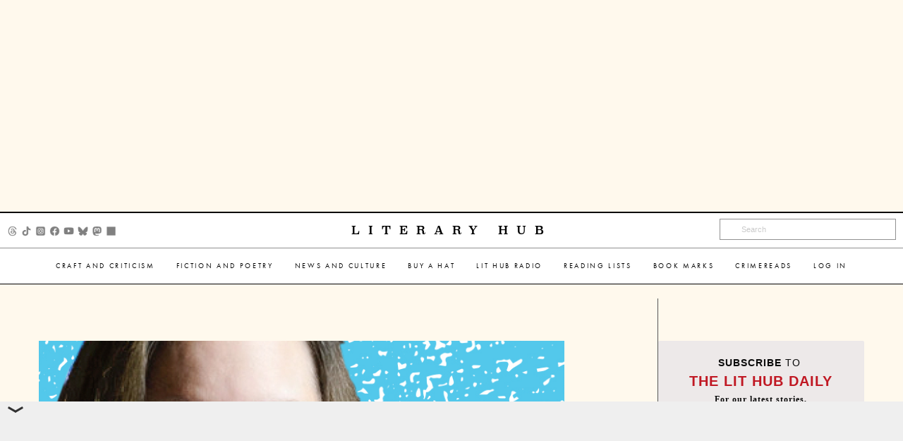

--- FILE ---
content_type: text/html; charset=utf-8
request_url: https://www.google.com/recaptcha/api2/aframe
body_size: 183
content:
<!DOCTYPE HTML><html><head><meta http-equiv="content-type" content="text/html; charset=UTF-8"></head><body><script nonce="-wYM949qzrkMn-aZSbBa8w">/** Anti-fraud and anti-abuse applications only. See google.com/recaptcha */ try{var clients={'sodar':'https://pagead2.googlesyndication.com/pagead/sodar?'};window.addEventListener("message",function(a){try{if(a.source===window.parent){var b=JSON.parse(a.data);var c=clients[b['id']];if(c){var d=document.createElement('img');d.src=c+b['params']+'&rc='+(localStorage.getItem("rc::a")?sessionStorage.getItem("rc::b"):"");window.document.body.appendChild(d);sessionStorage.setItem("rc::e",parseInt(sessionStorage.getItem("rc::e")||0)+1);localStorage.setItem("rc::h",'1768663883695');}}}catch(b){}});window.parent.postMessage("_grecaptcha_ready", "*");}catch(b){}</script></body></html>

--- FILE ---
content_type: application/javascript; charset=utf-8
request_url: https://fundingchoicesmessages.google.com/f/AGSKWxW2ogiAIPBkyTuXZpkLsUsIq2tO9X4ovknipjGGKOMQVtRixYD8v62MxYc6WmQ6OmAagIEK7U9DqfSMR7pGT2ChQ2_C6tYGxGWAv3JKYHrqQVa4KcyyqhqKow4nI_eopntTJugJLIfv3c8HylTrCgwwFcrtwOT_xJ8--8ijeoN8LWH76Iee3z5i1sgh/_/adminibanner2..com/ads?_mar_ad//skyad_/ad-identifier.
body_size: -1291
content:
window['3c91be9e-5592-4cbb-8b08-8fea824652c8'] = true;

--- FILE ---
content_type: text/javascript
request_url: https://cdn.doubleverify.com/dvtp_src.js?ctx=12751753&cmp=24682971&sid=5691760&plc=283014661&adsrv=1&btreg=&btadsrv=&crt=&tagtype=&dvtagver=6.1.src
body_size: 3352
content:
/*! v9282 c1410a4b */
var __webpack_exports__={};(function(){const n="data-injection-id",t="scriptInjectionMode";function e(){return"object"==typeof omidVerificationProperties&&omidVerificationProperties.injectionId||null}const r=e();function o(){try{return(new Date).getTime()}catch(n){return 0}}var i=o(),c={InjectTagError:{id:1,message:"InjectTagError"},LoadTagError:{id:2,message:"LoadTagError"},UnexpectedError:{id:128,message:"UnexpectedError"}},u=function(){},a=M(),d="undefined"==typeof window||"function"!=typeof window.addEventListener,f=function(){var n,t;if(!d){try{k(n=V("about:blank")),t=!F(n)}catch(n){t=!0}try{n&&("function"==typeof n.remove&&n.remove(),n=null)}catch{}}return t}(),v=-1,p=function(){try{if(d)return!1;if("object"==typeof omidVerificationProperties&&"web"===omidVerificationProperties.injectionSource)return!0;for(var n=!1,t=window;!1===n&&t;)n=null!==t.document.querySelector("script[src*=omweb-v1]"),t=t===window.top?null:t.parent,v++;return n}catch(n){return!1}}(),m=-1,s=function(){try{if(d||p)return!1;var n=!1,t=window;for(;!1===n&&t;)n=(e=t.omid3p)&&"function"==typeof e.registerSessionObserver&&"function"==typeof e.addEventListener,t=t===window.top?null:t.parent,m++;return n}catch(n){return!1}var e}(),w=!(d||!document.currentScript),l=function(){try{if(!d&&document){let n=document.currentScript;return n.dvvisit=1,n}}catch(n){W(n,19,!1)}}();function y(n){const t=new URL(n),{hostname:e}=t;return e}function _(n){return n&&["*cdn*.doubleverify.com","*cdn*.dv.tech","localhost","127.0.0.1"].some((t=>R(t,n)))}function g(n){return n.indexOf("/dvtp_src.js")>-1}function R(n,t){const e=n.replace(/[.+^${}()|[\]\\]/g,"\\$&");return new RegExp(`^${e.replace(/\*/g,".*").replace(/\?/g,".")}$`,"i").test(t)}var E=!d&&S(),h=9282,j=E?E.substr(0,E.indexOf("/dvtp_src.js")+1):"https://cdn.doubleverify.com/",I="https://tps.doubleverify.com/",L="visit.jpg",$={loadScript:function n(t,e,r){e=e||u,r=r||u,"object"==typeof omidNative&&("function"==typeof omidNative.downloadJavaScriptResource?omidNative.downloadJavaScriptResource(t,(function n(t){try{dvWindow=D($dv),eval(t),e()}catch(n){var o=void 0!==t&&t&&t.length||0;r("OnEvalError_ResLen_"+o)}}),(function(){r("OnFailedToDownload")})):r("DownloadJavaScriptResourceNotExist"))},fire:function(n,t,e){t=t||u,e=e||u,"object"==typeof omidNative&&"function"==typeof omidNative.sendUrl&&omidNative.sendUrl(n,t,e)}},b={loadScript:function(n,t,e){dvWindow=window;const r=O();return f||s&&!1||p||r?H(n,t,e,r):Q(n)},fire:function(n,t,e){var r=new Image(1,1);r.onerror=e||u,r.onload=t||u,r.src=n}},U=d?$:b,C,T;function x(){for(var n=1,t=Math.floor(10*Math.random())+1,e=0;e<t;++e)n*=Math.random();return n}function M(){return(o()*x()).toString(10)}function N(){return l&&l.src}function P(){return w&&document.currentScript.src}function S(){return P()||N()}function O(){return d?r:"object"==typeof document&&document.currentScript&&"function"==typeof document.currentScript.getAttribute&&document.currentScript.getAttribute(n)||null}function D(n){var t={location:{protocol:"https:"}},e={getElementById:u,createElement:u,body:{insertBefore:u},querySelectorAll:function(){return[]}};return t.$dv=n,t.parent=t,t.top=t,t.document=e,t}function A(n,t){const e=[t,K(),O()].map((n=>`"${n}"`)).join(",");var r=F(n),o='<html><head><script type="text/javascript">('+function(){window.$dv=window.parent.$dv,window.$dv.isFrameSupported=!0,window.$frmId=Math.random().toString(36)+Math.random().toString(36)}.toString()+')();<\/script></head><body><script type="text/javascript">('+function n(t,e,r){var o;function i(){"function"==typeof window.clearTimeout&&RetrayLoader.timerRef&&window.clearTimeout(RetrayLoader.timerRef)}window.RetrayLoader||(window.RetrayLoader={MAX_NUM_OF_TRIES:3,TIMEOUT:400,numOfTries:1,timerRef:null}),t&&((o=document.createElement("script")).src=t,o.onload=function(){window.isDVMLoaded=!0,i()},r&&o.setAttribute&&o.setAttribute("data-injection-id",r),o.onerror=function(){if(!window.isDVMLoaded){if(o&&"function"==typeof o.remove&&(o.remove(),o=null),"function"!=typeof window.setTimeout||RetrayLoader.MAX_NUM_OF_TRIES===RetrayLoader.numOfTries)return r=e,void(new Image(1,1).src=r);var r;++RetrayLoader.numOfTries,i(),RetrayLoader.timerRef=window.setTimeout((function(){n(t,e)}),RetrayLoader.TIMEOUT)}},document.body.appendChild(o))}.toString()+`)(${e});<\/script></body></html>`;if(r)r.open(),r.write(o),r.close();else{var i=encodeURIComponent(o.replace(/'/g,"\\'").replace(/\n|\r\n|\r/g,""));n.src='javascript: (function(){document.open();document.domain="'+window.document.domain+"\";document.write('"+i+"');})()"}}function V(n){var t=Math.floor(1e12*(Math.random()+"")),e=document.createElement("iframe");return e.name=e.id="iframe_"+t,e.setAttribute("data-dv-frm",t),e.width="0",e.height="0",e.style.display="none",e.src=n,e}function k(n){if(document.currentScript){var t=document.currentScript.parentNode;t&&"function"==typeof t.insertBefore?t.insertBefore(n,document.currentScript):document.currentScript.appendChild(n)}else if(document.body&&"function"==typeof document.body.insertBefore)document.body.firstChild?document.body.insertBefore(n,document.body.firstChild):document.body.appendChild(n);else{var e=document.getElementsByTagName("head")[0];e&&"function"==typeof document.body.insertBefore&&e.firstChild?e.insertBefore(n,e.firstChild):document.documentElement.appendChild(n)}}function F(n){return n&&(n.contentDocument||n.contentWindow&&n.contentWindow.document||frames&&frames[n.name]&&frames[n.name].document)}function H(e,r,o,i){var c=document.createElement("script");c.onload=r||u,c.onerror=o||u,c.src=e,c.type="application/javascript",!d&&i&&c.setAttribute(n,i),k(c);Y().tagData[a][t]="injectedAsSibling"}function Q(n){var e=V("about:blank");k(e),A(e,n);Y().tagData[a][t]="injectedInIframe"}var q=I+L+"?";function B(n,t,e){var r=n&&n.message||"error undefined",o=[q,"ctx=818052&cmp=1619415&dvtagver=6.1.src","&napr=",r,"&cerrt=",t,"&tgjsver=",h,"&jsver=",h,"&flvr=","0"];e&&o.push("&dvp_isLostImp=1");var i=0;return d&&(i|=4),f&&(i|=8),i>0&&o.push("&tstype="+i),o.join("")}function W(n,t,e){var r=B(n,t,e),o=encodeURI(r);U&&U.fire(o)}try{T=function(n){var t,e,r,o={},i={};return(t=n)&&(e=function(n){var t=n.indexOf("#"),e=n.indexOf("?"),r="";r=t>-1&&e>-1?e<t?"?":"#":-1==e?"#":"?";var o="",i=n.trim().split(r);return 2===i.length&&(o=i[1]),o}(t),e&&(r={},e.split(/[&?#]+/).forEach((function(n){2===(n=n.trim().split("=")).length&&(r[n[0].trim()]=n[1].trim())})),i=function(n){var t={};function e(e){return function(r){n.hasOwnProperty(r)&&(t[e+r]=n[r])}}return["gdpr","gdpr_consent"].forEach(e("dvp_")),["ctx","cmp","sid","plc"].forEach(e("ee_dp_")),t}(o=r))),{toQueryString:function(n){var t,e="";for(t in n)n.hasOwnProperty(t)&&(e&&(e+="&"),e=[e,t,"=",n[t]].join(""));return e},getQueryStringParams:function(){return o},getQueryStringClientParams:function(){return i}}}(E),C=function(){var n,t="",e="__ERR_MSG_PLACEHOLDER__",r="__CLIENT_ERROR_TYPE_PLACEHOLDER__",o="__ERR_TRACE_PLACEHOLDER__",i={ctx:818052,cmp:1619415,dvtagver:"6.1.src",tgjsver:h,jsver:h,napr:e,cerrt:r,flvr:"0",ee_dp_dvtptrace:o},c=0;function u(n){return n&&n.trim().replace(/(\t|\n|\r|\|)/g,"")}function a(n,i,c){i=(i=i&&u(i))&&encodeURIComponent(i)||"";let a=n.trace&&u(n.trace);a=a&&encodeURIComponent(a)||"";var d=t.replace(new RegExp(e,"g"),[n.message,i].join("__"));return d=(d=d.replace(new RegExp(r,"g"),n.id)).replace(new RegExp(o,"g"),a),c&&(d+="&dvp_isLostImp=1"),d}return d&&(c|=4),f&&(c|=8),c>0&&(i.tstype=c),n=[T.toQueryString(i),T.toQueryString(T.getQueryStringClientParams())].join("&"),t=[q,n].join(""),{report:function(n,t,e){U.fire(a(n,t,e))},getReportUrl:a}}()}catch(n){W(n,c.UnexpectedError,!1)}function G(n,t){for(var e=5;n[t]&&--e;)t=M();if(n[t])throw new Error("failed to create tagUniqueKey");return t}function J(n,t,e,r,c,u){n.tagData=n.tagData||{},t=G(n.tagData,t);var a={};a.dvtpScriptVersion=e,a.dvtpScriptUrl=r,a.restrictedAccess=c,a.$frmId=u,a.tagScriptElem=l,a.tagLoadedMS=i,a.isOmidForWeb=p,a.isOmid3p=s,a.omidWebHopCounter=v,a.omid3pHopCounter=m,a.tagExecTimeMs=o()-i,a.flvr="0",a.authorizedDomain=z(d,r),a.omidInjectionId=O(),d||(a.tagReadyState=document.readyState),a.staticPrefix=j,a.serverPrefix=I,n.tagData[t]=a}function K(n){n=n||"NotFound";var t=c.LoadTagError;t.trace="TagUrl="+encodeURIComponent(E)+";DvmUrl="+encodeURIComponent(tn)+";CurrentUrl="+encodeURIComponent(document.location.href);var e="failedToLoadDVM__"+n;return C?C.getReportUrl(t,e,!0):B(t.id,t.message+"__"+e,!0)}function X(n){var t=K(n);U.fire(t)}function Y(){return $dv="undefined"!=typeof $dv&&$dv||{tags:{},tagsCounter:0},$dv}function z(n,t){return n||Z(t)}function Z(n){return _(y(n))}try{var nn=d||g(E);if(!nn)throw new Error("Invalid tag URL");$dv=Y(),$frmId=M(),$dv.tagsCounter++,$dv.isDomlessEnvironment=d,$dv.sharedUniqueKey=$dv.sharedUniqueKey||M(),$dv.restrictedAccess=f,q=I+L+"?";var tn=[j,"dv-measurements9282",".js"].join("");J($dv,a,h,E,f,$frmId),U.loadScript(tn,u,X)}catch(n){var en=c.InjectTagError;C?C.report(en,n.message,!0):W(n,en,!0)}})();